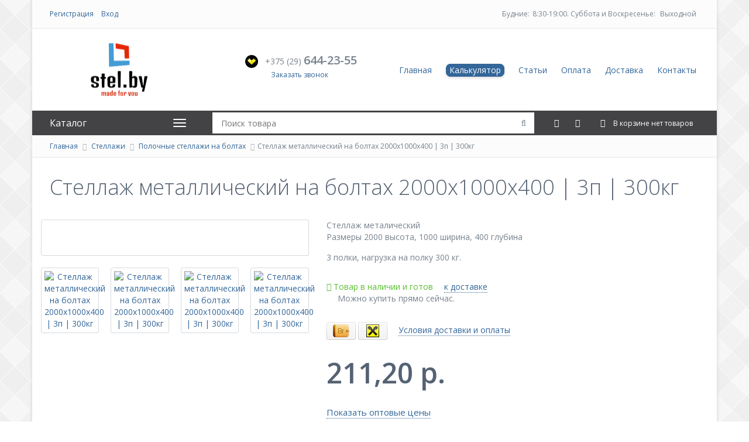

--- FILE ---
content_type: text/html; charset=UTF-8
request_url: https://stel.by/products/stellazh-metallicheskij-na-boltah-2000h1000h400--3p--300kg
body_size: 10503
content:
<!DOCTYPE html>
<!--[if lt IE 7 ]> <html class="ie ie6 ie-lt10 ie-lt9 ie-lt8 ie-lt7 no-js" lang="ru"> <![endif]-->
<!--[if IE 7 ]>    <html class="ie ie7 ie-lt10 ie-lt9 ie-lt8 no-js" lang="ru"> <![endif]-->
<!--[if IE 8 ]>    <html class="ie ie8 ie-lt10 ie-lt9 no-js" lang="ru"> <![endif]-->
<!--[if IE 9 ]>    <html class="ie ie9 ie-lt10 no-js" lang="ru"> <![endif]-->
<!--[if gt IE 9]><!--><html class="no-js" lang="ru"><!--<![endif]-->
<html>
<head>
	<base href="https://stel.by/"/>

	
	<meta charset="utf-8">
    <meta http-equiv="X-UA-Compatible" content="IE=edge">
	<meta name="viewport" content="width=device-width, initial-scale=1">
	
	
	<link rel="canonical" href="https://stel.by/products/stellazh-metallicheskij-na-boltah-2000h1000h400--3p--300kg"/>
	
	<link rel="image_src" href="https://stel.by/files/products/stellazh-metallicheskij-na-boltah-1500h700h300--3p--120kg_5.150x150.jpg?f0d7382d08545a55c5c7d62ae2439dec"/>
	<meta property="og:image" content="https://stel.by/files/products/stellazh-metallicheskij-na-boltah-1500h700h300--3p--120kg_5.150x150.jpg?f0d7382d08545a55c5c7d62ae2439dec">

	<title>Купить стеллаж металлический на болтах 2000х1000х400 | 3п | 300кг. Продажа, цена в Минске.</title>
	<meta name="description" content="Купить стеллаж металлический на болтах 2000х1000х400 | 3п | 300кг. Подробная информация о товаре и поставщике. Цена и условия поставки" />
	
	
	<link href="design/default/images/favicon.ico" rel="icon"          type="image/x-icon"/>
	<link href="design/default/images/favicon.ico" rel="shortcut icon" type="image/x-icon"/>
	
	<link href='https://fonts.googleapis.com/css?family=Open+Sans:400,300,600&subset=latin,cyrillic' rel='stylesheet' type='text/css'>
	
    <!-- Bootstrap -->
    <link rel="stylesheet" href="design/default/css/font-awesome.css">
    <link rel="stylesheet" href="design/default/css/bootstrap.css">
	
	<!-- Main -->
    <link rel="stylesheet" href="design/default/css/style.css">
    <link rel="stylesheet" href="design/default/css/responsive.css">
	
	<!-- Slider -->
    <link rel="stylesheet" href="design/default/js/slider-pro/slider-pro.css">
	
	<!-- Owl carousel -->
    <link rel="stylesheet" href="design/default/js/owl-carousel/owl.carousel.css">
	
	<!-- Tabs -->
    <link rel="stylesheet" href="design/default/js/tabs/tabs.css">
	
	<!-- magnific-popup -->
    <link rel="stylesheet" href="design/default/js/mfp/magnific-popup.css">
	
	<!-- Notification -->
	<link rel="stylesheet" href="design/default/js/notify/ns-default.css">
	<link rel="stylesheet" href="design/default/js/notify/ns-style-bar.css">
	
	<!-- Price slider -->
	<link rel="stylesheet" href="design/default/js/ion.rangeSlider/ion.rangeSlider.css" />
	<link rel="stylesheet" href="design/default/js/ion.rangeSlider/ion.rangeSlider.skinNice.css" />
	
	<!-- Datepicker -->
    <link rel="stylesheet" href="design/default/css/datepicker.min.css">

	<!-- Themes -->
	
	
    <!-- HTML5 shim and Respond.js for IE8 support of HTML5 elements and media queries -->
    <!-- WARNING: Respond.js doesn't work if you view the page via file:// -->
    <!--[if lt IE 9]>
      <script src="https://oss.maxcdn.com/html5shiv/3.7.2/html5shiv.min.js"></script>
      <script src="https://oss.maxcdn.com/respond/1.4.2/respond.min.js"></script>
    <![endif]-->
	
    <script src="design/default/js/jquery.min.js"></script>
</head>
<body>
	
	
	<div class="container main-container">
		<div class="header">
			<div class="row top-line" id="top-line">
				<div class="col-md-6 col-sm-6">
											
						<p><a class="register" href="user/register">Регистрация</a> <a href="user/login">Вход</a></p>
									</div>
				
				<div class="col-md-6 col-sm-6 text-right"">
                                                          <p><span class="color-red">Будние:</span>8:30-19:00. <span class="color-red">Суббота и Воскресенье:</span> Выходной<span class="color-red"></p>
				</div>
				
				
			</div>
			
			<div class="row">
				<div class="menu col-lg-6 col-md-12 col-lg-push-6">
					<ul>
													
														<li >
								<a data-page="1" href="" >Главная</a>
							</li>
																				
														<li >
								<a data-page="11" href="calc" class="mcalc">Калькулятор</a>
							</li>
																				
														<li >
								<a data-page="4" href="blog" >Статьи</a>
							</li>
																				
														<li >
								<a data-page="2" href="oplata" >Оплата</a>
							</li>
																				
																				
														<li >
								<a data-page="3" href="dostavka" >Доставка</a>
							</li>
																				
																				
														<li >
								<a data-page="6" href="contact" >Контакты</a>
							</li>
																			
						<li  id="compare_menu"><a href="compare" >Сравнение(0)</a></li>
						<li  id="wishlist_menu"><a href="wishlist" >Закладки(0)</a></li>
					</ul>
				</div>
				
				<div class="top-expand">
					<i class="fa fa-angle-double-down"></i>
					<i class="fa fa-angle-double-up"></i>
				</div>

				<div class="col-lg-3 col-md-6 col-lg-pull-6">
					<div class="logo">
						<a href="./"></a>
					</div>
				</div>
				
				<div class="col-lg-3 col-md-6 col-lg-pull-6">
					<div class="phone">
						<p><img src="design/default/images/icon-phone-1.png" alt="">
                                                                                   <span class="prefix">+375 (29)
                                                                                                        </span> 644-23-55 </p>
                        
						
						<a href="#mfp-callback" class="mfp-callback">Заказать звонок</a>

						<div id="mfp-callback" class="mfp-hide mfp-popup-md">
							<div class="title">
								<h4>Заказ звонка</h4>
							</div>
							
							<form id="form-callback">
								<div class="popup-inner">
									<div class="form-row clearfix">
										<label for="callback-name">Введите ваш номер телефона и&nbsp;мы&nbsp;свяжемся с&nbsp;Вами в&nbsp;ближайшее время</label>
										<input class="text-field phone-mask" type="text" name="phone" id="callback-name" value="" placeholder="+375" required>
									</div>

									<div class="text-center">
										<input type="submit" class="btn" value="Перезвоните мне">
										<div class="result"></div>
									</div>
								</div>
								
								<div class="success-box mfp-hidden">
									<h3>Ваша заявка принята</h3>
									<p>Мы свяжемся в Вами в течение 15 минут</p>
								</div>
							</form>
						</div>
					</div>
				</div>
			</div>
		</div>
		
		<div class="row top-menu">
			<div class="col-md-3">
				<div class="megamenu-box ">
					<div class="open-menu">
						<span>Каталог</span>
						<div class="bars">
							<div class="bar"></div>
							<div class="bar"></div>
							<div class="bar"></div>
						</div>
					</div>

					<nav class="megamenu">
													<ul>
																											<li>
											<a  href="catalog/stellazhi">Стеллажи</a>
																							<i class="fa fa-chevron-down menu-toggle"></i>
												<ul>
																																										<li>
																<a  class="dropdown" class="selected" href="catalog/stellazhi-polochnye-na-boltah" >Полочные стеллажи на болтах</a>
																															</li>
																																																								<li>
																<a  class="dropdown"  href="catalog/stellazhi-universalnye-na-zatsepah" >Стеллажи универсальные на зацепах</a>
																															</li>
																																																								<li>
																<a  class="dropdown"  href="catalog/stellazhi-skladskie-ss" >Стеллажи складские СС</a>
																															</li>
																																																								<li>
																<a  class="dropdown"  href="catalog/stellazhi-dlya-hraneniya-avtomobilnyh-shin" >Стеллажи для хранения автомобильных шин</a>
																															</li>
																																																																																																																								</ul>
																					</li>
																																																					<li>
											<a  href="catalog/shkafy-metallicheskie">Шкафы металлические</a>
																							<i class="fa fa-chevron-down menu-toggle"></i>
												<ul>
																																										<li>
																<a  class="dropdown"  href="catalog/buhgalterskie" >Бухгалтерские</a>
																															</li>
																																																								<li>
																<a  class="dropdown"  href="catalog/kartotechnye" >Картотечные</a>
																															</li>
																																																								<li>
																<a  class="dropdown"  href="catalog/klyuchnitsy" >Ключницы</a>
																															</li>
																																																								<li>
																<a  class="dropdown"  href="catalog/odezhnye" >Одежные</a>
																															</li>
																																																								<li>
																<a  class="dropdown"  href="catalog/oruzhejnye" >Оружейные</a>
																															</li>
																																							</ul>
																					</li>
																																																					<li>
											<a  href="catalog/verstaki">Верстаки</a>
																					</li>
																								</ul>
											</nav>
				</div>
			</div>
			
			<div class="col-md-9 search-cart-box">
				<form class="search-box" action="products">
					<input class="search-input" type="text" name="keyword" value="" placeholder="Поиск товара"/>
					<button type="submit" class="search-btn"><i class="fa fa-search"></i></button>
				</form>
				
				<div class="cart-box">
					<div class="informer" id="compare_informer">
						<a href="compare" class="informer-link">
	<div class="icon">
		<i class="fa fa-files-o"></i>
	</div>

	</a>

<div class="informer-dropdown">
	<div class="inner">
					В сравнении нет товаров
			</div>
</div>
					</div>
					
					<div class="informer" id="wishlist_informer">
						<a href="wishlist" class="informer-link">
	<div class="icon">
		<i class="fa fa-heart-o"></i>
	</div>

	</a>

<div class="informer-dropdown">
	<div class="inner">
					В закладках нет товаров
			</div>
</div>
					</div>
					
					<div class="informer informer-cart" id="cart_informer">
						<a href="cart" class="informer-link">
	<div class="icon">
		<i class="fa fa-shopping-cart"></i>
		
		<span class="informer-text">
							В корзине нет товаров
					</span>
	</div>

			<div class="count">1</div>
	</a>

<div class="informer-dropdown">
	<div class="inner">
					<p class="informer-empty">В корзине нет товаров</p>
			</div>
</div>
					</div>
				</div>
			</div>
		</div>
		
					<div class="row breadcrumbs">
					<a href="./">Главная</a>
		<i class="fa fa-angle-right"></i> <a href="catalog/stellazhi">Стеллажи</a>
		<i class="fa fa-angle-right"></i> <a href="catalog/stellazhi-polochnye-na-boltah">Полочные стеллажи на болтах</a>
			<i class="fa fa-angle-right"></i>Стеллаж металлический на болтах 2000х1000х400 | 3п | 300кг               

			</div>
				
					<div class="padding-both margin-bottom-30">
					<h1 data-product="8955">Стеллаж металлический на болтах 2000х1000х400 | 3п | 300кг   </h1>

			</div>
		
		<div class="row">
						
						
							<div class="col-md-12">
					



<!-- breadcrumbs -->


<div class="row product">
	<div class="col-md-5 margin-bottom-30 magnific-gallery">
		<div class="image">
						
						<a href="https://stel.by/files/products/stellazh-metallicheskij-na-boltah-1500h700h300--3p--120kg_5.800x600w.jpg?08b6429f2d5751e7767896ed6f072c0f" class="galleryItem">
				<img src="https://stel.by/files/products/stellazh-metallicheskij-na-boltah-1500h700h300--3p--120kg_5.400x400.jpg?d9fcc9d8104038cbacc56f5412342d16" alt="" />
			</a>
					</div>

					<div class="thumbs clearfix">
									<div class="thumb">
						<a href="https://stel.by/files/products/stellazh-metallicheskij-na-boltah-1500h700h300--3p--120kg.800x600w.jpg?2bba15e9c3a7b364cd54a4e61dd4fbc2" class="galleryItem">
							<img src="https://stel.by/files/products/stellazh-metallicheskij-na-boltah-1500h700h300--3p--120kg.150x150.jpg?f76544820e8dd01a2de665329ea846fc" alt="Стеллаж металлический на болтах 2000х1000х400 | 3п | 300кг" />
						</a>
					</div>
														<div class="thumb">
						<a href="https://stel.by/files/products/stellazh-metallicheskij-na-boltah-1500h700h300--3p--120kg_1.800x600w.jpg?8909158f9d10e825c175b48552da3063" class="galleryItem">
							<img src="https://stel.by/files/products/stellazh-metallicheskij-na-boltah-1500h700h300--3p--120kg_1.150x150.jpg?7fb92cb0194f2a862c30a9e349904163" alt="Стеллаж металлический на болтах 2000х1000х400 | 3п | 300кг" />
						</a>
					</div>
														<div class="thumb">
						<a href="https://stel.by/files/products/stellazh-metallicheskij-na-boltah-1500h700h300--3p--120kg_2.800x600w.jpg?e0c4bf983e0ee42a8a33442565e81c9b" class="galleryItem">
							<img src="https://stel.by/files/products/stellazh-metallicheskij-na-boltah-1500h700h300--3p--120kg_2.150x150.jpg?abf77dede75da93d8a0f17f50a7305a0" alt="Стеллаж металлический на болтах 2000х1000х400 | 3п | 300кг" />
						</a>
					</div>
														<div class="thumb">
						<a href="https://stel.by/files/products/stellazh-metallicheskij-na-boltah-1500h700h300--3p--120kg_4.800x600w.jpg?99e44b2db310ae1ddc87023e4298def6" class="galleryItem">
							<img src="https://stel.by/files/products/stellazh-metallicheskij-na-boltah-1500h700h300--3p--120kg_4.150x150.jpg?a73ef07f57c6548a219593e6a37b87fa" alt="Стеллаж металлический на болтах 2000х1000х400 | 3п | 300кг" />
						</a>
					</div>
												</div>
			</div>
	
	<div class="col-md-7 margin-bottom-30">
		<div class="description">	
			Стеллаж металический<p>Размеры 2000 высота, 1000 ширина, 400 глубина</p><p>3 полки, нагрузка на полку 300 кг.</p>

						<div class="stock">
			
			
							<div class="stock-in">
					<i class="fa fa-check"></i> Товар в наличии и готов <a href="#0" data-content="comments" class="cd-navigation dot">к доставке</a>
				</div>
				<p>Можно купить прямо сейчас.</p>	
						</div>
						<div class="margin-bottom-30">
				<div class="f-payments">
					<img src="design/default/images/payment/other/cash_byr.png" alt="Оплата наличными" title="Оплата наличными">
					<img src="design/default/images/payment/bank/raiffeisen.png" alt="Безналичный расчет" title="Безналичный расчет">
					
					<a href="#0" data-content="comments" class="cd-navigation dot">Условия доставки и оплаты</a>
				</div>

			</div>	
										<p class="product-price" id="product_price_8955">
					211,20 р.
					 
				</p>
						
						<p class="product-price-opt" >
									<a href="#mfp-opt" class="mfp-opt">Показать оптовые цены</a>
					<div id="mfp-opt" class="mfp-hide mfp-popup-md">
						<div class="title">
							<h4>Авторизация</h4>
						</div>
						
						<form id="form-callback">
							<div class="popup-inner">
								<div class="text-center margin-bottom-30">
									<a class="btn" href="user/login">Вход по логину</a>
								</div>
								<div class="text-center margin-bottom-30">
									<p>Или войдите через аккаунт вашей социальной сети</p>
<script src="//ulogin.ru/js/ulogin.js"></script>
<div id="uLogin" data-ulogin="display=panel;fields=first_name,last_name,email;providers=vkontakte,odnoklassniki,twitter,facebook,googleplus;redirect_uri=http://stel.by/user/login"></div>
								</div>
								<div class="text-center">
									<a class="btn" href="user/register">Регистрация</a>
								</div>
							</div>
							
						</form>
					</div>
							</p>
						
						<form class="variants" data-id="8955" data-name="Стеллаж металлический на болтах 2000х1000х400 | 3п | 300кг">
				<div class="options clearfix">
					<label class="select-variant  hidden">
						<select name="variant" id="variant_8955" class="orderby" data-productid="8955">
															<option value="8980" 
									data-price="211,20 р." 
																																				 data-opt="201,14"									 data-ot="10"									selected								></option>
													</select>
					</label>
				</div>

				<div class="quantity-box clearfix">
					<input type="button" class="qty-btn minus" value="&#45;">
					<input type="text" name="amount" size="2" class="qty-input" value="1" min="1" autocomplete="off">
					<input type="button" class="qty-btn plus" value="&#43;">
				</div>

				<input type="submit" class="btn btn-lg margin-bottom-30" value="Положить в корзину">
				
							</form>
						
						
			<table class="info">
				<tbody>
										<tr  style="display: none">
						<td>Код товара:</td>
						<td class="product-sku"></td>
					</tr>
				</tbody>
			</table>
			
							<a href="compare" class="to-compare " data-id="8955" data-name="Стеллаж металлический на болтах 2000х1000х400 | 3п | 300кг"><i class="fa fa-files-o"></i> <span>К сравнению</span></a>
										<a href="wishlist" class="to-wishlist " data-id="8955" data-name="Стеллаж металлический на болтах 2000х1000х400 | 3п | 300кг"><i class="fa fa-heart-o"></i> <span>В закладки</span></a>
							
				
		</div>
				
		<!-- Image for cart notification -->
		<div style="overflow: hidden; opacity: 0; width: 0px; height:0px;">
						<img id="product_image_8955" src="https://stel.by/files/products/stellazh-metallicheskij-na-boltah-1500h700h300--3p--120kg_5.55x55.jpg?09b0c1bb6bb8f574685bbe4ae7e88c32" alt="notify_thumb">
					</div>
	</div>
</div>

<div class="cd-tabs">
	<nav>
		<ul class="cd-tabs-navigation">
						
							<li><a href="#0" data-content="features" class="selected">Характеристики</a></li>
						
			<li><a href="#0" data-content="comments" >Доставка и оплата </a></li>
		</ul>
	</nav>

	<ul class="cd-tabs-content">
		
				<li data-content="features" class="selected">
							<table class="product-features">
											<tr>
							<th>Максимальная нагрузка на полку</th>
							<td>300 кг</td>
						</tr>
											<tr>
							<th>Нагрузка на секцию</th>
							<td>1200 кг</td>
						</tr>
											<tr>
							<th>Высота секции</th>
							<td>2000 мм</td>
						</tr>
											<tr>
							<th>Длина секции</th>
							<td>1000 мм</td>
						</tr>
											<tr>
							<th>Глубина секции</th>
							<td>400 мм</td>
						</tr>
											<tr>
							<th>Шаг перестановки ярусов</th>
							<td>25 мм</td>
						</tr>
											<tr>
							<th>Кол-во полок</th>
							<td>3 шт</td>
						</tr>
											<tr>
							<th>Тип покрытия стеллажа</th>
							<td>Порошково-полимерное покрытие эмаль</td>
						</tr>
											<tr>
							<th>Цвет</th>
							<td>Светло-серый</td>
						</tr>
											<tr>
							<th>Материал полок</th>
							<td>сталь</td>
						</tr>
											<tr>
							<th>Гарантийный срок</th>
							<td>12 мес</td>
						</tr>
									</table>
					</li>
		
		<li data-content="comments" >
			<table class="product-features">
				<tr class="h3">
					<td>Способ доставки</td>
					<td>Оплата</td>
				</tr>
				<tr>
					<td>
						<p class="h4">Доставкапо Минску, Минскому району</p>
						<p>
							Доставка осуществляется на платной основе, собственным автотранспортом<br /> 
							Тариф оговаривается при заказе в индивидуальном порядке. <br />
							При оформлении крупных заказов возможна бесплатная доставка. 
						</p>
					</td>
					<td>
						<div class="f-payments">
							<img src="design/default/images/payment/other/cash_byr.png" alt="Оплата наличными" title="Оплата наличными">
							<img src="design/default/images/payment/bank/raiffeisen.png" alt="Безналичный расчет" title="Безналичный расчет">
						</div>				
					</td>
				</tr>
				<tr>
					<td>
						<p class="h4">Доставка по Беларуси</p>
						<p>
							Доступна посредством специализированных служб (автолайт-экспресс и др.).<br /> 
							По тарифам специализированных служб.  
						</p>
					</td>
					<td>
						<div class="f-payments">
							<img src="design/default/images/payment/other/cash_byr.png" alt="Оплата наличными" title="Оплата наличными">
							<img src="design/default/images/payment/bank/raiffeisen.png" alt="Безналичный расчет" title="Безналичный расчет">
						</div>				
					</td>
				</tr>
				<tr>
					<td>
						<p class="h4">Самовывоз со склада</p>
						<p>
							Перед приездом надо оформить заказ на сайте, чтобы мы отложили товар <br />
							Осуществляется по адресу: Минский р-н, Меньковский тракт 21 <br />
							Перед складом есть парковка.
						</p>
					</td>
					<td>
						<div class="f-payments">
							<img src="design/default/images/payment/other/cash_byr.png" alt="Оплата наличными" title="Оплата наличными">
							<img src="design/default/images/payment/bank/raiffeisen.png" alt="Безналичный расчет" title="Безналичный расчет">
						</div>				
					</td>
				</tr>
				
			</table>
			<blockquote class="style-2">
				<h2>Мы гарантируем:</h2>
				<ul>
					<li>Вы получите именно тот товар, который заказали. В таком комплекте, как указано в описании.</li>
					<li>Вы заплатите ту сумму, которую видите на сайте.</li>
					<li>Ваш заказ будет доставлен в то время, которое согласовали с вами.</li>
				</ul>
			</blockquote>	
		</li>
	</ul>
</div>
<div class="cd-tabs made-info">
	<table>
		<tbody>
									
			<tr>
				<td>Cрок службы:</td>
				<td>не установлен</td>
			</tr>
			
		</tbody>
	</table>
</div>

<h2 class="padding-both">Так же советуем посмотреть</h2>
<div class="products-grid">
	<div class="row">
					<div class="col-md-3">
				<div class="product-item">
		
		
	<form class="variants" data-id="9256" data-name="Стеллаж металлический на болтах 2500х1000х800 | 6п | 200кг">
					<div class="image">
				<a href="products/stellazh-metallicheskij-na-boltah-2500h1000h800--6p--200kg">
					<img src="https://stel.by/files/products/stellazh-metallicheskij-na-boltah-1500h1000h300--6p--120kg.240x240.jpg?981eb966ae7dee3b472f23807ec27f61" alt="Стеллаж металлический на болтах 2500х1000х800 | 6п | 200кг"/>
				</a>
				
								<div class="select-box">
					<label class="select-variant  hidden">
						<select name="variant" id="variant_9256" data-blockid="9256">
															<option value="9281" 
										data-price="495,84 р." 
																														selected								></option>
													</select>
					</label>
				</div>
							</div>
			
		<div class="info">
			<div class="info-name">
				<a href="products/stellazh-metallicheskij-na-boltah-2500h1000h800--6p--200kg" class="name" data-product="9256">Стеллаж металлический на болтах 2500х1000х800 | 6п | 200кг</a>
			</div>
			

							<p class="product-price" id="product_price_9256" >
					495,84 р.
					 
					 
				</p>
			
			<div class="clearfix">
									<input type="submit" class="btn" value="Купить">
								
				<div class="compare-box">
					
																	<a href="compare" class="to-compare " data-id="9256" data-name="Стеллаж металлический на болтах 2500х1000х800 | 6п | 200кг"><i class="fa fa-files-o"></i> <span>К сравнению</span></a>
																
																	<a href="wishlist" class="to-wishlist " data-id="9256" data-name="Стеллаж металлический на болтах 2500х1000х800 | 6п | 200кг"><i class="fa fa-heart-o"></i> <span>В закладки</span></a>
																
				</div>
				
				<div class="annotation">
					Стеллаж металический<p>Размеры 2500 высота, 1000 ширина, 800 глубина</p><p>6 полок, нагрузка на полку 200 кг.</p>
				</div>
			</div>
		</div>
	</form>
	
	<!-- Image for cart notification -->
	<div style="overflow: hidden; opacity: 0; width: 0px; height:0px;">
				<img id="product_image_9256" src="https://stel.by/files/products/stellazh-metallicheskij-na-boltah-1500h1000h300--6p--120kg.55x55.jpg?36e3a733b90327f19c20a2feb728bb22" alt="notify_thumb">
			</div>
</div>
			</div>
							<div class="col-md-3">
				<div class="product-item">
		
		
	<form class="variants" data-id="9401" data-name="Стеллаж металлический на болтах 2200х1500х400 | 3п | 200кг">
					<div class="image">
				<a href="products/stellazh-metallicheskij-na-boltah-2200h1500h400--3p--200kg">
					<img src="https://stel.by/files/products/stellazh-metallicheskij-na-boltah-1500h700h300--3p--120kg_5.240x240.jpg?5703d8787e9aeec7cee01274f3d36144" alt="Стеллаж металлический на болтах 2200х1500х400 | 3п | 200кг"/>
				</a>
				
								<div class="select-box">
					<label class="select-variant  hidden">
						<select name="variant" id="variant_9401" data-blockid="9401">
															<option value="9426" 
										data-price="238,20 р." 
																														selected								></option>
													</select>
					</label>
				</div>
							</div>
			
		<div class="info">
			<div class="info-name">
				<a href="products/stellazh-metallicheskij-na-boltah-2200h1500h400--3p--200kg" class="name" data-product="9401">Стеллаж металлический на болтах 2200х1500х400 | 3п | 200кг</a>
			</div>
			

							<p class="product-price" id="product_price_9401" >
					238,20 р.
					 
					 
				</p>
			
			<div class="clearfix">
									<input type="submit" class="btn" value="Купить">
								
				<div class="compare-box">
					
																	<a href="compare" class="to-compare " data-id="9401" data-name="Стеллаж металлический на болтах 2200х1500х400 | 3п | 200кг"><i class="fa fa-files-o"></i> <span>К сравнению</span></a>
																
																	<a href="wishlist" class="to-wishlist " data-id="9401" data-name="Стеллаж металлический на болтах 2200х1500х400 | 3п | 200кг"><i class="fa fa-heart-o"></i> <span>В закладки</span></a>
																
				</div>
				
				<div class="annotation">
					Стеллаж металический<p>Размеры 2200 высота, 1500 ширина,400 глубина</p><p>3 полки, нагрузка на полку 200 кг.</p>
				</div>
			</div>
		</div>
	</form>
	
	<!-- Image for cart notification -->
	<div style="overflow: hidden; opacity: 0; width: 0px; height:0px;">
				<img id="product_image_9401" src="https://stel.by/files/products/stellazh-metallicheskij-na-boltah-1500h700h300--3p--120kg_5.55x55.jpg?09b0c1bb6bb8f574685bbe4ae7e88c32" alt="notify_thumb">
			</div>
</div>
			</div>
							<div class="col-md-3">
				<div class="product-item">
		
		
	<form class="variants" data-id="9295" data-name="Стеллаж металлический на болтах 2500х1000х600 | 4п | 200кг">
					<div class="image">
				<a href="products/stellazh-metallicheskij-na-boltah-2500h1000h600--4p--200kg">
					<img src="https://stel.by/files/products/bolt_1.240x240.png?f619f1bcfb4013590c5357eb189af9ee" alt="Стеллаж металлический на болтах 2500х1000х600 | 4п | 200кг"/>
				</a>
				
								<div class="select-box">
					<label class="select-variant  hidden">
						<select name="variant" id="variant_9295" data-blockid="9295">
															<option value="9320" 
										data-price="259,20 р." 
																														selected								></option>
													</select>
					</label>
				</div>
							</div>
			
		<div class="info">
			<div class="info-name">
				<a href="products/stellazh-metallicheskij-na-boltah-2500h1000h600--4p--200kg" class="name" data-product="9295">Стеллаж металлический на болтах 2500х1000х600 | 4п | 200кг</a>
			</div>
			

							<p class="product-price" id="product_price_9295" >
					259,20 р.
					 
					 
				</p>
			
			<div class="clearfix">
									<input type="submit" class="btn" value="Купить">
								
				<div class="compare-box">
					
																	<a href="compare" class="to-compare " data-id="9295" data-name="Стеллаж металлический на болтах 2500х1000х600 | 4п | 200кг"><i class="fa fa-files-o"></i> <span>К сравнению</span></a>
																
																	<a href="wishlist" class="to-wishlist " data-id="9295" data-name="Стеллаж металлический на болтах 2500х1000х600 | 4п | 200кг"><i class="fa fa-heart-o"></i> <span>В закладки</span></a>
																
				</div>
				
				<div class="annotation">
					Стеллаж металический<p>Размеры 2500 высота, 1000 ширина, 600 глубина</p><p>4 полки, нагрузка на полку 200 кг.</p>
				</div>
			</div>
		</div>
	</form>
	
	<!-- Image for cart notification -->
	<div style="overflow: hidden; opacity: 0; width: 0px; height:0px;">
				<img id="product_image_9295" src="https://stel.by/files/products/bolt_1.55x55.png?27536ebf6f5e0aac64b9b7192f3fcd47" alt="notify_thumb">
			</div>
</div>
			</div>
							<div class="col-md-3">
				<div class="product-item">
		
		
	<form class="variants" data-id="9380" data-name="Стеллаж металлический на болтах 2200х1500х600 | 4п | 200кг">
					<div class="image">
				<a href="products/stellazh-metallicheskij-na-boltah-2200h1500h600--4p--200kg">
					<img src="https://stel.by/files/products/bolt_1.240x240.png?f619f1bcfb4013590c5357eb189af9ee" alt="Стеллаж металлический на болтах 2200х1500х600 | 4п | 200кг"/>
				</a>
				
								<div class="select-box">
					<label class="select-variant  hidden">
						<select name="variant" id="variant_9380" data-blockid="9380">
															<option value="9405" 
										data-price="362,40 р." 
																														selected								></option>
													</select>
					</label>
				</div>
							</div>
			
		<div class="info">
			<div class="info-name">
				<a href="products/stellazh-metallicheskij-na-boltah-2200h1500h600--4p--200kg" class="name" data-product="9380">Стеллаж металлический на болтах 2200х1500х600 | 4п | 200кг</a>
			</div>
			

							<p class="product-price" id="product_price_9380" >
					362,40 р.
					 
					 
				</p>
			
			<div class="clearfix">
									<input type="submit" class="btn" value="Купить">
								
				<div class="compare-box">
					
																	<a href="compare" class="to-compare " data-id="9380" data-name="Стеллаж металлический на болтах 2200х1500х600 | 4п | 200кг"><i class="fa fa-files-o"></i> <span>К сравнению</span></a>
																
																	<a href="wishlist" class="to-wishlist " data-id="9380" data-name="Стеллаж металлический на болтах 2200х1500х600 | 4п | 200кг"><i class="fa fa-heart-o"></i> <span>В закладки</span></a>
																
				</div>
				
				<div class="annotation">
					Стеллаж металический<p>Размеры 2200 высота, 1500 ширина,600 глубина</p><p>4 полки, нагрузка на полку 200 кг.</p>
				</div>
			</div>
		</div>
	</form>
	
	<!-- Image for cart notification -->
	<div style="overflow: hidden; opacity: 0; width: 0px; height:0px;">
				<img id="product_image_9380" src="https://stel.by/files/products/bolt_1.55x55.png?27536ebf6f5e0aac64b9b7192f3fcd47" alt="notify_thumb">
			</div>
</div>
			</div>
					</div>
</div>


				</div>
					</div>

		

		<div class="row footer">
						<div class="col-md-3">
				<h4>Каталог</h4>

				<ul class="menu">
											
													<li>
								<a  href="catalog/stellazhi" data-category="704">Стеллажи</a>
							</li>
																	
																	
													<li>
								<a  href="catalog/shkafy-metallicheskie" data-category="682">Шкафы металлические</a>
							</li>
																	
																	
													<li>
								<a  href="catalog/verstaki" data-category="722">Верстаки</a>
							</li>
															</ul>
			</div>
						
			<div class="col-md-3">
				<h4>Информация</h4>
				
				<ul class="menu">
									
										<li >
						<a data-page="1" href="">Главная</a>
					</li>
														
										<li >
						<a data-page="11" href="calc">Калькулятор</a>
					</li>
														
										<li >
						<a data-page="4" href="blog">Статьи</a>
					</li>
														
										<li >
						<a data-page="2" href="oplata">Оплата</a>
					</li>
														
														
										<li >
						<a data-page="3" href="dostavka">Доставка</a>
					</li>
														
														
										<li >
						<a data-page="6" href="contact">Контакты</a>
					</li>
													</ul>
			</div>
			
			<div class="col-md-3">
				<h4>Контакты</h4>

				<ul class="menu contacts">
					<li><i class="fa fa-university"></i>ООО "Тардион", УНП 193217800</li>
					<li><i class="fa fa-briefcase"></i>В торговом реестре с 01.05.2017 г.</li>
					
					<li><i class="fa fa-at"></i> info@stel.by</li>
					
					<li><i class="fa fa-mobile"></i>+375 (29) 644-23-55</li>
					
				</ul>
			</div>
			
			<div class="col-md-3">
				<h4>Новостная рассылка</h4>
				
				<p>Получайте первыми информацию о наших новых продуктах, специальных предложениях и акциях.</p>
				
				<form method="post" id="newsletter_form" class="newsletter_form">
					<input class="subscribe-input" name="email" type="email" placeholder="Ваш Email ..." required>
					<button type="submit" name="submit" class="subscribe-button">
						<i class="fa fa-paper-plane"></i>
						<i class="fa fa-check"></i>
					</button>
				</form>
			</div>
		</div>

		<div class="row page-bottom">
			<div class="col-md-6">
				<p class="copyright">© 2017-2026 Интернет-магазин Stel.by</p>
				<p class="developer">Разработка — <a href="http://xilt.by">xilt.by</a></p>
			</div>
			
			<div class="col-md-6">
				<div class="f-payments">
					<img src="design/default/images/payment/card/visa.png" alt="">
					<img src="design/default/images/payment/card/mastercard.png" alt="">
					<img src="design/default/images/payment/card/verified-by-visa.png" alt="">
					<img src="design/default/images/payment/card/mastercard-securecode.png" alt="">
					<img src="design/default/images/payment/card/webpay.png" alt="">
					<img src="design/default/images/payment/card/belcard.png" alt="">
				</div>
			</div>
		</div>
	</div>
	
	<!-- jQuery -->
    
	
    <!-- Bootstrap -->
    <script src="design/default/js/bootstrap.min.js"></script>
	<script src="design/default/js/bootstrap-rating-input.js"></script>
	<script src="design/default/js/classie.min.js"></script>
	<script src="design/default/js/modernizr.min.js"></script>
	
	<!-- Slider -->
	<script src="design/default/js/slider-pro/jquery.sliderPro.min.js"></script>
	
	<!-- Owl carousel -->
	<script src="design/default/js/owl-carousel/owl.carousel.min.js"></script>
	
	<!-- Parallax -->
	<script src="design/default/js/jquery.pureparallax.js"></script>
	
	<!-- Tabs -->
	<script src="design/default/js/tabs/tabs.js"></script>

	<!-- Magnific popup -->
	<script src="design/default/js/mfp/jquery.magnific-popup.min.js"></script>
	
	<!-- Ajax cart -->
	<script src="design/default/js/ajax_cart.js"></script>
	
	<!-- Notification -->
	<script src="design/default/js/notify/notificationFx.js"></script>

	<!-- Price slider -->
	<script src="design/default/js/ion.rangeSlider/ion.rangeSlider.min.js"></script>
	
	<!-- Datepicker -->
	<script src="design/default/js/datepicker.min.js"></script>
	
	<script src="design/default/js/jquery.maskedinput.min.js"></script>
	<script src="design/default/js/jquery.matchHeight.js"></script>
	
	
		
	<!-- Autocomple -->
	<script src="design/default/js/autocomplete/jquery.autocomplete-min.js"></script>

	<!-- Custom -->
	<script src="design/default/js/custom.js"></script>
	
	<!-- Videos on webpages and makes them responsive -->
	<script src="design/default/js/jquery.superembed.min.js"></script>
	

	<!-- iMissYou -->
	
	
		
	﻿
<noindex>
<script>
  (function(i,s,o,g,r,a,m){i['GoogleAnalyticsObject']=r;i[r]=i[r]||function(){
  (i[r].q=i[r].q||[]).push(arguments)},i[r].l=1*new Date();a=s.createElement(o),
  m=s.getElementsByTagName(o)[0];a.async=1;a.src=g;m.parentNode.insertBefore(a,m)
  })(window,document,'script','https://www.google-analytics.com/analytics.js','ga');

  ga('create', 'UA-97401009-2', 'auto');
  ga('send', 'pageview');

</script>
<!-- Yandex.Metrika counter -->
<script type="text/javascript" >
    (function (d, w, c) {
        (w[c] = w[c] || []).push(function() {
            try {
                w.yaCounter45337839 = new Ya.Metrika({
                    id:45337839,
                    clickmap:true,
                    trackLinks:true,
                    accurateTrackBounce:true,
                    webvisor:true
                });
            } catch(e) { }
        });

        var n = d.getElementsByTagName("script")[0],
            s = d.createElement("script"),
            f = function () { n.parentNode.insertBefore(s, n); };
        s.type = "text/javascript";
        s.async = true;
        s.src = "https://mc.yandex.ru/metrika/watch.js";

        if (w.opera == "[object Opera]") {
            d.addEventListener("DOMContentLoaded", f, false);
        } else { f(); }
    })(document, window, "yandex_metrika_callbacks");
</script>
<noscript><div><img src="https://mc.yandex.ru/watch/45337839" style="position:absolute; left:-9999px;" alt="" /></div></noscript>
<!-- /Yandex.Metrika counter -->
<!-- BEGIN JIVOSITE CODE  -->
<script type='text/javascript'>
(function(){ var widget_id = 'aOe4BkqLxD';var d=document;var w=window;function l(){
var s = document.createElement('script'); s.type = 'text/javascript'; s.async = true; s.src = '//code.jivosite.com/script/widget/'+widget_id; var ss = document.getElementsByTagName('script')[0]; ss.parentNode.insertBefore(s, ss);}if(d.readyState=='complete'){l();}else{if(w.attachEvent){w.attachEvent('onload',l);}else{w.addEventListener('load',l,false);}}})();</script>
<!--  END JIVOSITE CODE -->
</noindex>

</body>
</html>

--- FILE ---
content_type: text/css
request_url: https://stel.by/design/default/js/slider-pro/slider-pro.css
body_size: 2276
content:
/*!
*  - v1.2.4
* Homepage: http://bqworks.com/slider-pro/
* Author: bqworks
* Author URL: http://bqworks.com/
*/
.slider-pro,.sp-mask,.sp-slides,.sp-slides-container{position:relative}
.sp-image-container,.sp-mask,.sp-no-js{overflow:hidden}
.sp-layer .btn,a.sp-video{text-decoration:none}
.sp-layer,.sp-slides,a.sp-video img{-webkit-backface-visibility:hidden}
.sp-layer.light .sp-description,.sp-layer.light .sp-title,.sp-layer.sp-black .sp-description,.sp-layer.sp-black .sp-title{text-shadow:1px 1px #556273}
.slider-pro{margin:0 auto;-moz-box-sizing:content-box;box-sizing:content-box}
.sp-slides{-webkit-perspective:1000}
.sp-slide{position:absolute}
.sp-image{position:relative;display:block;border:none}
.sp-no-js{max-width:100%}
.sp-layer{position:absolute;margin:0;box-sizing:border-box;-moz-box-sizing:border-box;-webkit-box-sizing:border-box;-webkit-font-smoothing:subpixel-antialiased}
.sp-black{color:#FFF;background:#000;background:rgba(0,0,0,.7)}
.sp-white{color:#000;background:#fff;background:rgba(255,255,255,.7)}
.sp-rounded{border-radius:10px}
.sp-padding{padding:10px}
.sp-left{text-align:left}
.sp-center{text-align:center}
.sp-right{text-align:right}
.sp-grab{cursor:url(images/openhand.cur),move}
.sp-grabbing{cursor:url(images/closedhand.cur),move}
.sp-selectable{cursor:default}
.sp-caption-container{text-align:center;margin-top:10px}
.sp-full-screen{margin:0!important;background-color:#000}
.sp-full-screen-button{position:absolute;top:5px;right:10px;font-size:30px;line-height:1;cursor:pointer;-webkit-transform:rotate(45deg);-ms-transform:rotate(45deg);transform:rotate(45deg)}
.sp-full-screen-button:before{content:'\2195'}
.sp-fade-full-screen{opacity:0;-webkit-transition:opacity .5s;transition:opacity .5s}
.slider-pro:hover .sp-fade-full-screen{opacity:1}
.sp-buttons{position:relative;width:100%;text-align:center;padding-top:10px}
.sp-button{width:10px;height:10px;border-radius:50%;margin:4px 7px;display:inline-block;-moz-box-sizing:border-box;-webkit-box-sizing:border-box;box-sizing:border-box;cursor:pointer;background:#D5DADF}
.sp-selected-button{background-color:#239BD3}
.sp-layer .btn{display:inline-block;color:#fff;border:none;padding:5px 155px;border-radius:3px;position:relative;outline:0;transition:background .3s ease}
/*.sp-layer .btn:hover{background:#e84d07}*/
.sp-arrows{position:absolute}
.sp-fade-arrows{opacity:0;-webkit-transition:opacity .5s;transition:opacity .5s}
.sp-slides-container:hover .sp-fade-arrows{opacity:1}
.sp-horizontal .sp-arrows{width:100%;left:0;top:50%;margin-top:-15px}
.sp-vertical .sp-arrows{height:100%;left:50%;top:0;margin-left:-10px}
.sp-arrow{position:absolute;display:block;width:20px;height:30px;cursor:pointer}
.sp-vertical .sp-arrow{-webkit-transform:rotate(90deg);-ms-transform:rotate(90deg);transform:rotate(90deg)}
.sp-horizontal .sp-previous-arrow{left:20px}
.sp-horizontal .sp-next-arrow{right:20px}
.sp-vertical .sp-previous-arrow{top:20px}
.sp-vertical .sp-next-arrow{bottom:20px}
.sp-next-arrow:after,.sp-next-arrow:before,.sp-previous-arrow:after,.sp-previous-arrow:before{content:'';position:absolute;width:50%;height:50%;background-color:#FFF}
.sp-previous-arrow:before{left:30%;top:0;-webkit-transform:skew(145deg,0deg);-ms-transform:skew(145deg,0deg);transform:skew(145deg,0deg)}
.sp-previous-arrow:after{left:30%;top:50%;-webkit-transform:skew(-145deg,0deg);-ms-transform:skew(-145deg,0deg);transform:skew(-145deg,0deg)}
.sp-next-arrow:before{right:30%;top:0;-webkit-transform:skew(35deg,0deg);-ms-transform:skew(35deg,0deg);transform:skew(35deg,0deg)}
.sp-next-arrow:after{right:30%;top:50%;-webkit-transform:skew(-35deg,0deg);-ms-transform:skew(-35deg,0deg);transform:skew(-35deg,0deg)}
.ie7 .sp-arrow,.ie8 .sp-arrow{width:0;height:0}
.ie7 .sp-arrow:after,.ie7 .sp-arrow:before,.ie8 .sp-arrow:after,.ie8 .sp-arrow:before{content:none}
.ie7.sp-horizontal .sp-previous-arrow,.ie8.sp-horizontal .sp-previous-arrow{border-right:20px solid #FFF;border-top:20px solid transparent;border-bottom:20px solid transparent}
.ie7.sp-horizontal .sp-next-arrow,.ie8.sp-horizontal .sp-next-arrow{border-left:20px solid #FFF;border-top:20px solid transparent;border-bottom:20px solid transparent}
.ie7.sp-vertical .sp-previous-arrow,.ie8.sp-vertical .sp-previous-arrow{border-bottom:20px solid #FFF;border-left:20px solid transparent;border-right:20px solid transparent}
.ie7.sp-vertical .sp-next-arrow,.ie8.sp-vertical .sp-next-arrow{border-top:20px solid #FFF;border-left:20px solid transparent;border-right:20px solid transparent}
.sp-thumbnail-arrows{position:absolute}
.sp-fade-thumbnail-arrows{opacity:0;-webkit-transition:opacity .5s;transition:opacity .5s}
.sp-thumbnails-container:hover .sp-fade-thumbnail-arrows{opacity:1}
.sp-bottom-thumbnails .sp-thumbnail-arrows,.sp-top-thumbnails .sp-thumbnail-arrows{width:100%;top:50%;left:0;margin-top:-12px}
.sp-left-thumbnails .sp-thumbnail-arrows,.sp-right-thumbnails .sp-thumbnail-arrows{height:100%;top:0;left:50%;margin-left:-7px}
.sp-thumbnail-arrow{position:absolute;display:block;width:15px;height:25px;cursor:pointer}
.sp-left-thumbnails .sp-thumbnail-arrows .sp-thumbnail-arrow,.sp-right-thumbnails .sp-thumbnail-arrows .sp-thumbnail-arrow{-webkit-transform:rotate(90deg);-ms-transform:rotate(90deg);transform:rotate(90deg)}
.sp-bottom-thumbnails .sp-previous-thumbnail-arrow,.sp-top-thumbnails .sp-previous-thumbnail-arrow{left:0}
.sp-bottom-thumbnails .sp-next-thumbnail-arrow,.sp-top-thumbnails .sp-next-thumbnail-arrow{right:0}
.sp-left-thumbnails .sp-previous-thumbnail-arrow,.sp-right-thumbnails .sp-previous-thumbnail-arrow{top:0}
.sp-left-thumbnails .sp-next-thumbnail-arrow,.sp-right-thumbnails .sp-next-thumbnail-arrow{bottom:0}
.sp-next-thumbnail-arrow:after,.sp-next-thumbnail-arrow:before,.sp-previous-thumbnail-arrow:after,.sp-previous-thumbnail-arrow:before{content:'';position:absolute;width:50%;height:50%;background-color:#FFF}
.sp-previous-thumbnail-arrow:before{left:30%;top:0;-webkit-transform:skew(145deg,0deg);-ms-transform:skew(145deg,0deg);transform:skew(145deg,0deg)}
.sp-previous-thumbnail-arrow:after{left:30%;top:50%;-webkit-transform:skew(-145deg,0deg);-ms-transform:skew(-145deg,0deg);transform:skew(-145deg,0deg)}
.sp-next-thumbnail-arrow:before{right:30%;top:0;-webkit-transform:skew(35deg,0deg);-ms-transform:skew(35deg,0deg);transform:skew(35deg,0deg)}
.sp-next-thumbnail-arrow:after{right:30%;top:50%;-webkit-transform:skew(-35deg,0deg);-ms-transform:skew(-35deg,0deg);transform:skew(-35deg,0deg)}
.ie7 .sp-thumbnail-arrow,.ie8 .sp-thumbnail-arrow{width:0;height:0}
.ie7 .sp-thumbnail-arrow:after,.ie7 .sp-thumbnail-arrow:before,.ie8 .sp-thumbnail-arrow:after,.ie8 .sp-thumbnail-arrow:before{content:none}
.ie7 .sp-bottom-thumbnails .sp-previous-thumbnail-arrow,.ie7 .sp-top-thumbnails .sp-previous-thumbnail-arrow,.ie8 .sp-bottom-thumbnails .sp-previous-thumbnail-arrow,.ie8 .sp-top-thumbnails .sp-previous-thumbnail-arrow{border-right:12px solid #FFF;border-top:12px solid transparent;border-bottom:12px solid transparent}
.ie7 .sp-bottom-thumbnails .sp-next-thumbnail-arrow,.ie7 .sp-top-thumbnails .sp-next-thumbnail-arrow,.ie8 .sp-bottom-thumbnails .sp-next-thumbnail-arrow,.ie8 .sp-top-thumbnails .sp-next-thumbnail-arrow{border-left:12px solid #FFF;border-top:12px solid transparent;border-bottom:12px solid transparent}
.ie7 .sp-left-thumbnails .sp-previous-thumbnail-arrow,.ie7 .sp-right-thumbnails .sp-previous-thumbnail-arrow,.ie8 .sp-left-thumbnails .sp-previous-thumbnail-arrow,.ie8 .sp-right-thumbnails .sp-previous-thumbnail-arrow{border-bottom:12px solid #FFF;border-left:12px solid transparent;border-right:12px solid transparent}
.ie7 .sp-left-thumbnails .sp-next-thumbnail-arrow,.ie7 .sp-right-thumbnails .sp-next-thumbnail-arrow,.ie8 .sp-left-thumbnails .sp-next-thumbnail-arrow,.ie8 .sp-right-thumbnails .sp-next-thumbnail-arrow{border-top:12px solid #FFF;border-left:12px solid transparent;border-right:12px solid transparent}
a.sp-video img{border:none}
a.sp-video:after{content:'\25B6';position:absolute;width:45px;padding-left:5px;height:50px;border:2px solid #FFF;text-align:center;font-size:30px;border-radius:30px;top:0;color:#FFF;bottom:0;left:0;right:0;background-color:rgba(0,0,0,.2);margin:auto;line-height:52px}
.sp-layer.light h3,.sp-layer.sp-black h3{color:#fff}
.slider-pro img.sp-image,.slider-pro img.sp-thumbnail{max-width:none;max-height:none;border:none!important;border-radius:0!important;padding:0!important;-webkit-box-shadow:none!important;-mox-box-shadow:none!important;box-shadow:none!important;transition:none;-moz-transition:none;-webkit-transition:none;-o-transition:none}
.slider-pro canvas,.slider-pro embed,.slider-pro iframe,.slider-pro object,.slider-pro video{max-width:none;max-height:none}
.slider-pro p.sp-layer{font-size:14px;line-height:1.4;margin:0}
.slider-pro h1.sp-layer{font-size:32px;line-height:1.4;margin:0}
.slider-pro h2.sp-layer{font-size:24px;line-height:1.4;margin:0}
.slider-pro h3.sp-layer{font-size:19px;line-height:1.4;margin:0}
.slider-pro h4.sp-layer{font-size:16px;line-height:1.4;margin:0}
.slider-pro h5.sp-layer{font-size:13px;line-height:1.4;margin:0}
.slider-pro h6.sp-layer{font-size:11px;line-height:1.4;margin:0}
.slider-pro img.sp-layer{border:none}
.sp-layer .sp-title{
	margin: 0 0 10px;
    font-size: 63px;
    font-weight: 600;
    color: #239bd3;
    text-transform: uppercase;
    line-height: 70px;
}
.sp-layer .sp-description{
	margin-bottom: 20px;
    color: #e1e1e1;
    letter-spacing: 5px;
}
.sp-layer.light{background:rgba(85,98,115,.75);color:#fff}
@media (max-width:767px){
	.sp-layer{text-align:center;left:0!important;right:0!important;}
	
}
@media (max-width:640px){
	.sp-layer{height:100%!important}
	.sp-layer .sp-title{
		margin: 35px 0 10px;
    font-size: 36px;
    line-height: 41px;
	}
	.sp-layer .sp-description {
    letter-spacing: 4px;
	}
	.sp-layer .btn{padding:5px 35px}
	
}

--- FILE ---
content_type: text/css
request_url: https://stel.by/design/default/js/tabs/tabs.css
body_size: 568
content:
.cd-tabs {
	position: relative;
	margin: 0 0 50px;
}
.cd-tabs:after {
	content: "";
	display: table;
	clear: both;
}
.cd-tabs-navigation {
	margin: 0;
	padding: 0;
	list-style: none;
}
.cd-tabs-navigation:after {
	content: "";
	display: table;
	clear: both;
}
.cd-tabs-navigation li {
	display: block;
	margin-bottom: 10px;
}
.cd-tabs-navigation a {
	position: relative;
	display: block;
	text-align: center;
	color: #239bd3;
	padding: 20px;
	border: 1px solid #E5E8EB;
	margin-bottom: -1px;
	background: #FCFCFC;
	border-radius: 3px;
}
.cd-tabs-navigation a.selected {
	background-color: #fff;
	border-color: #D5DADF;
	color: #77828d;
	z-index: 2;
}
.cd-tabs-content {
	background: #ffffff;
	border: 1px solid #D5DADF;
	margin: 0;
	padding: 0;
	list-style: none;
	border-radius: 3px;
}
.cd-tabs-content > li {
	display: none;
	padding: 20px 25px 5px;
}
.cd-tabs-content > li.selected {
	display: block;
	-webkit-animation: cd-fade-in 0.5s;
	-moz-animation: cd-fade-in 0.5s;
	animation: cd-fade-in 0.5s;
}

@media only screen and (min-width: 768px) {
	.cd-tabs nav {
		position: relative;
		float: none;
		background: transparent;
		box-shadow: none;
	}
	.cd-tabs-navigation li {
		float: left;
		margin: 0;
	}
	.cd-tabs-navigation a {
		padding: 15px 25px;
		margin-right: -1px;
		border-color: #D5DADF;
		border-radius: 0;
	}
	.cd-tabs-navigation a.selected {
		border-bottom-color: #fff;
	}
	.cd-tabs-navigation li:first-child a{
		border-radius: 3px 0 0 0;
	}
	.cd-tabs-navigation li:last-child a{
		border-radius: 0 3px 0 0;
	}
	.cd-tabs-content {
		min-height: 0;
		border-radius: 0 3px 3px 3px;
	}
	.cd-tabs-content > li {
		padding: 40px 25px 25px;
	}
}

@-webkit-keyframes cd-fade-in {
  0% {
    opacity: 0;
  }
  100% {
    opacity: 1;
  }
}
@-moz-keyframes cd-fade-in {
  0% {
    opacity: 0;
  }
  100% {
    opacity: 1;
  }
}
@keyframes cd-fade-in {
  0% {
    opacity: 0;
  }
  100% {
    opacity: 1;
  }
}

--- FILE ---
content_type: application/javascript
request_url: https://stel.by/design/default/js/bootstrap-rating-input.js
body_size: 2202
content:
(function ($) {

  $.fn.rating = function () {

    var element;

    // A private function to highlight a star corresponding to a given value
    function _paintValue(ratingInput, value, active_icon, half_icon, inactive_icon) {
      var selectedStar = $(ratingInput).find('[data-value="' + value + '"]');
      selectedStar.removeClass(inactive_icon).removeClass(half_icon).addClass(active_icon);
      selectedStar.prevAll('[data-value]').removeClass(inactive_icon).removeClass(half_icon).addClass(active_icon);
      selectedStar.nextAll('[data-value]').removeClass(active_icon).removeClass(half_icon).addClass(inactive_icon);
    }

	function _halfValue(ratingInput, value, active_icon, half_icon, inactive_icon) {
      var selectedStar = $(ratingInput).find('[data-value="' + Math.ceil(value) + '"]');
      selectedStar.removeClass(inactive_icon).addClass(half_icon);
      selectedStar.prevAll('[data-value]').removeClass(inactive_icon).addClass(active_icon);
      selectedStar.nextAll('[data-value]').removeClass(active_icon).addClass(inactive_icon);
    }
	
    // A private function to remove the highlight for a selected rating
    function _clearValue(ratingInput, active_icon, half_icon, inactive_icon) {
      var self = $(ratingInput);
      self.find('[data-value]').removeClass(active_icon).removeClass(half_icon).addClass(inactive_icon);
    }

    // A private function to change the actual value to the hidden field
    function _updateValue(input, val) {
      input.val(val).trigger('change');
      if (val === input.data('empty-value')) {
        input.siblings('.rating-clear').hide();
      } else {
        input.siblings('.rating-clear').show();
      }
    }


    // Iterate and transform all selected inputs
    for (element = this.length - 1; element >= 0; element--) {

      var el, i,
        originalInput = $(this[element]),
        max = originalInput.data('max') || 5,
        min = originalInput.data('min') || 0,
        def_val = originalInput.val() || 0,
		votes = originalInput.data('votes') || 0,
		product_id = originalInput.data('id') || null,
        lib = originalInput.data('icon-lib') || 'glyphicon'
        active = originalInput.data('active-icon') || 'glyphicon-star',
        inactive = originalInput.data('inactive-icon') || 'glyphicon-star-empty',
        half = originalInput.data('half-icon') || 'glyphicon-star-half',
        clearable = originalInput.data('clearable') || null,
        clearable_i = originalInput.data('clearable-icon') || 'glyphicon-remove',
        stars = '',
		tips = ['Ужасная модель', 'Плохая модель', 'Обычная модель', 'Хорошая модель', 'Отличная модель'];

      // HTML element construction
      for (i = 1; i <= 5; i++) {
        // Create <max> empty stars
		if ( i - 1  < def_val && votes > 0 ) {
			if ( i > def_val ) {
				stars += ['<i class="',lib, ' ', half, '" data-value="', i, '" title="', tips[i-1], '"></i>'].join('');
			} else {
				stars += ['<i class="',lib, ' ', active, '" data-value="', i, '" title="', tips[i-1], '"></i>'].join('');
			}
		} else {
			stars += ['<i class="',lib, ' ', inactive, '" data-value="', i, '" title="', tips[i-1], '"></i>'].join('')
		}
      }
      // Add a clear link if clearable option is set
      if (clearable) {
          stars += [
          ' <a class="rating-clear" style="display:none;" href="javascript:void">',
          '<span class="',lib,' ',clearable_i,'"></span> ',
          clearable,
          '</a>'].join('');
      }

      // Clone with data and events the original input to preserve any additional data and event bindings.
      var newInput = originalInput.clone(true)
        .addClass('hidden')
        .data('max', max)
        .data('min', min)
        .data('icon-lib', lib)
        .data('active-icon', active)
        .data('inactive-icon', inactive)
        .data('half-icon', half);

      // Rating widget is wrapped inside a div
      el = [
        '<div class="rating-input">',
        stars,
        '<span class="rate-result"></span></div>'].join('');

      // Replace original inputs HTML with the new one
      if (originalInput.parents('.rating-input').length <= 0) {
        originalInput.replaceWith($(el).append(newInput));
      }

    }

    // Give live to the newly generated widgets
    $('.rating-input')
      // Highlight stars on hovering
      .on('mouseenter', '[data-value]', function () {
        var self = $(this);
         input = self.siblings('input');
        _paintValue(self.closest('.rating-input'), self.data('value'), input.data('active-icon'), input.data('half-icon'), input.data('inactive-icon'));
      })
      // View current value while mouse is out
      .on('mouseleave', '[data-value]', function () {
        var self = $(this),
          input = self.siblings('input'),
          val = input.val(),
          min = input.data('min'),
          max = input.data('max'),
          votes = input.data('votes'),
          product_id = input.data('id'),
          active = input.data('active-icon'),
          inactive = input.data('inactive-icon'),
          half = input.data('half-icon');

		if ( (val % 1 != 0) && votes > 0 ) {
			_halfValue(self.closest('.rating-input'), val, active, half, inactive);
		} else if ( val >= min && val <= max ) {
			_paintValue(self.closest('.rating-input'), val, active, half, inactive);
		} else {
			_clearValue(self.closest('.rating-input'), active, half, inactive);
		}
      })
      // Set the selected value to the hidden field
      .on('click', '[data-value]', function (e) {
        var self = $(this),
          val = self.data('value'),
          input = self.siblings('input');
        _updateValue(input,val);
        e.preventDefault();
		
		self.parent().off()

		$.ajax({
           url: "ajax/multipurpose_rating.php",
			data: { 'product_id': product_id, 'rate': val },
			success: function(data) {
				self.parent().children('.rate-result').text('Спасибо! Ваш голос учтен.')
			}
        });
		
        return false;
      })
      // Remove value on clear
      .on('click', '.rating-clear', function (e) {
        var self = $(this),
          input = self.siblings('input'),
          active = input.data('active-icon'),
          inactive = input.data('inactive-icon');
        _updateValue(input, input.data('empty-value'));
        _clearValue(self.closest('.rating-input'), active, inactive);
        e.preventDefault();
        return false;
      })
      // Initialize view with default value
      .each(function () {
        var input = $(this).find('input'),
          val = input.val(),
          min = input.data('min'),
          max = input.data('max');
        if (val !== "" && +val >= min && +val <= max) {
          _paintValue(this, val);
          $(this).find('.rating-clear').show();
        }
        else {
          input.val(input.data('empty-value'));
          _clearValue(this);
        }
      });

  };

  // Auto apply conversion of number fields with class 'rating' into rating-fields
  $(function () {
    if ($('input.rating[type=number]').length > 0) {
      $('input.rating[type=number]').rating();
    }
  });

}(jQuery));


--- FILE ---
content_type: text/plain
request_url: https://www.google-analytics.com/j/collect?v=1&_v=j102&a=386317141&t=pageview&_s=1&dl=https%3A%2F%2Fstel.by%2Fproducts%2Fstellazh-metallicheskij-na-boltah-2000h1000h400--3p--300kg&ul=en-us%40posix&dt=%D0%9A%D1%83%D0%BF%D0%B8%D1%82%D1%8C%20%D1%81%D1%82%D0%B5%D0%BB%D0%BB%D0%B0%D0%B6%20%D0%BC%D0%B5%D1%82%D0%B0%D0%BB%D0%BB%D0%B8%D1%87%D0%B5%D1%81%D0%BA%D0%B8%D0%B9%20%D0%BD%D0%B0%20%D0%B1%D0%BE%D0%BB%D1%82%D0%B0%D1%85%202000%D1%851000%D1%85400%20%7C%203%D0%BF%20%7C%20300%D0%BA%D0%B3.%20%D0%9F%D1%80%D0%BE%D0%B4%D0%B0%D0%B6%D0%B0%2C%20%D1%86%D0%B5%D0%BD%D0%B0%20%D0%B2%20%D0%9C%D0%B8%D0%BD%D1%81%D0%BA%D0%B5.&sr=1280x720&vp=1280x720&_u=IEBAAEABAAAAACAAI~&jid=1397551131&gjid=313900718&cid=2020772654.1768940433&tid=UA-97401009-2&_gid=1170136473.1768940433&_r=1&_slc=1&z=1261366951
body_size: -448
content:
2,cG-9PY4444V9B

--- FILE ---
content_type: application/javascript
request_url: https://stel.by/design/default/js/custom.js
body_size: 5614
content:
(function($){
    "use strict";	
	
	// Site Preloader
	//----------------------------------------//
	/*$(window).load(function() {	
		 $('#loader').fadeOut('slow', function(){
			  $(this).remove();
		 }); 
	});	*/
	
	$(document).ready(function(){
		
		

		
		// Top menu
		//----------------------------------------//
		$('.top-expand').on('click', function(){
			$('.header').toggleClass('expanded')
		})
		
		// Megamenu
		//----------------------------------------//
		
		if (!("ontouchstart" in document.documentElement)) {
			//document.documentElement.className += " no-touch";
		}

		$('.open-menu').on('click', function(){
			if ( $('.megamenu > ul').is(':hidden') ) {
				$('.megamenu ul').removeAttr('style')
				$('.megamenu .menu-toggle').removeClass('active')
			}
			
			$('.megamenu > ul').toggle()	
		})
		
		// First lvl toggle
		$('.megamenu > ul > li > .menu-toggle').on('click', function(){
			
			
			if ( $(this).next('ul').is(':hidden') ) {
				$('.megamenu > ul > li ul').removeAttr('style')
				$('.megamenu .menu-toggle').removeClass('active')
			}
			
			$(this).toggleClass('active')
			$(this).next('ul').toggle()	
		})
		
		$('.megamenu > ul > li > ul .menu-toggle').on('click', function(){
			//$('.megamenu > ul > li > ul').removeAttr('style')
			//$('.megamenu .menu-toggle').removeClass('active')
			$(this).toggleClass('active')
			$(this).next('ul').toggle()	
			
			
		})
		
		$(document).on('click', '.megamenu, .open-menu', function(e) {
			e.stopPropagation()
		})
		

		$(document).on('click', function(e){
			if ($(window).width() > 991) {
				$('.megamenu ul').removeAttr('style')
			}
			
		})
		
		// Mainpage slider
		//----------------------------------------//
		$( '#slider' ).sliderPro({		// Инструкция по api https://github.com/bqworks/slider-pro/blob/master/docs/api.md
			fade: true,					// Указывает, будет ли использоваться размытие при переходе на новый слайд.
			width: 850,					// Указывает ширину слайда
			height: 480,				// Указывает высоту слайда 436
			//width: 848,					// Указывает ширину слайда
			//height: 477,				// Указывает высоту слайда 436
			arrows: true,				// Указывает, будут ли создаваться кнопки со стрелками.
			buttons: true,				// Указывает, будут ли создаваться кнопки.
			waitForLayers: true,		// Указывает, будет ли бегунок ждать, пока слои исчезнут, перед выходом на новый слайд.
			autoplay: true,				// Указывает, будет ли включен автозапуск или.
			autoplayDelay: 117000,		// Устанавливает задержку / интервал (в миллисекундах), при котором будет работать автозапуск.
			autoScaleLayers: false,		// Указывает, будет ли масштабировать слои автоматически.
		});
		
		// Mainpage products carousel
		//----------------------------------------//
		$('.owl-carousel')
			.on('initialized.owl.carousel changed.owl.carousel refreshed.owl.carousel', function (event) {
				if (!event.namespace) return;
				var carousel = event.relatedTarget,
					element = event.target,
					current = carousel.current();
				$('.owl-next', element).toggleClass('disabled', current === carousel.maximum());
				$('.owl-prev', element).toggleClass('disabled', current === carousel.minimum());
			})
			.owlCarousel({
				loop:false,
				margin:20,
				nav:true,
				responsive:{
					0:{
						items:1,
						slideBy: 1,
					},
					768:{
						items:3,
						slideBy: 2,
					}
				},
				navText: ['<i class="fa fa-angle-left"></i>','<i class="fa fa-angle-right"></i>']
			})

		// Parallax banner
		//----------------------------------------//
		$(".parallax-banner").pureparallax();
		
		// Change products price
		//----------------------------------------//
		$('select[name=variant]').on('change',  function() {
			var price = $(this).find('option:selected').data('price'),
				opt = $(this).find('option:selected').data('opt'),
				ot = $(this).find('option:selected').data('ot'),
				sku = '',
				compare = '';
			console.log(opt,ot);
			if ( $(this).data('blockid') ) {
				var id = $(this).data('blockid');
			} else {
				var id = $(this).data('productid');
			}
			
			
			if( typeof $(this).find('option:selected').data('sku') == 'string' ) {
				sku = $(this).find('option:selected').data('sku');
				$('.product-sku').html(sku).parent('tr').show()
			} else {
				$('.product-sku').parent('tr').hide()
				
			}
			if( typeof $(this).find('option:selected').data('compare') == 'string' ) 
				compare = '<del>' +  $(this).find('option:selected').data('compare') + '</del>';
		
			$('#product_price_' + id).html(price + compare)
			
			if( opt == '0.00' ||  opt == '' ) {
				$('.product-price-opt ins').hide()
			} else {
				$('.price_opt_' + id).html(opt)
				$('.product-price-opt,.product-price-opt ins').show()
			}
			
			if( ot == '0' ||  ot == ''  ||  ot == undefined ) {
				$('.price_ot').hide()
			} else {
				$('.price_ot_' + id).html(ot)
				$('.price_ot').show()
			}
			
			
			
		});

		
		// Magnific Popup Lightbox
		//----------------------------------------//
		

			
		$('.magnific-gallery').magnificPopup({ 
		  
		  type: 'image',
		  delegate: 'a',
		  removalDelay: 300,
		  mainClass: 'mfp-fade',
		  
		  gallery:{enabled:true}
		  
		});

		// Callback
		//----------------------------------------//
		$('.mfp-callback').magnificPopup({
			type: 'inline',

			fixedContentPos: false,
			fixedBgPos: true,

			overflowY: 'auto',

			closeBtnInside: true,
			preloader: false,

			midClick: true,
			removalDelay: 300,
			mainClass: 'mfp-fade'
		});
		
		$(".phone-mask").mask("+375 (99) 999-99-99");
		
		$('#form-callback').on('submit', function(e){
			e.preventDefault();

			$.ajax({
				url: "ajax/multipurpose_callback.php",
				data: $("#form-callback").serialize(),
				type: "POST",
				success: function(data) {
					$('#form-callback .result').html('')
					
					switch (data) {
						case 'empty_phone':
							$("#form-callback .result").html('<p class="error">Введите номер телефона</p>');
							break;
						case 'success':
							$('#form-callback .popup-inner').addClass('mfp-hidden')
							$('#form-callback .success-box').removeClass('mfp-hidden')	
							break;
					}
				},
				error: function(xhr, status, error) {
					alert('Произошла ошибка, повторите попытку позже')
				}
			});
		})
		
		// Opt
		//----------------------------------------//
		$('.mfp-opt').magnificPopup({
			type: 'inline',

			fixedContentPos: false,
			fixedBgPos: true,

			overflowY: 'auto',

			closeBtnInside: true,
			preloader: false,

			midClick: true,
			removalDelay: 300,
			mainClass: 'mfp-fade'
		});
		// Catalog page - sort
		//----------------------------------------//
		$('#sort, #currencies').change(function() {
			window.location = $(':selected',this).val()
		});
		
		// Catalog page - view
		//----------------------------------------//
		$('#view a').on('click', function(e){
			e.preventDefault();
			
			var $this = $(this),
				view = $this.data('view');
			
			if ( !$this.hasClass('current') ) {
				$.ajax({
					url: "ajax/multipurpose_view.php",
					data: {view: view},
					dataType: 'json',
					success: function(data) {
						$('#view a').removeClass('current')
						$('#products').removeClass('products-list products-grid products-table').addClass( 'products-' + view)
						$this.addClass('current')
					}
				});
				
				
			}
			
		})
		
		// Catalog page - Price Range
		//----------------------------------------//
		var f_minPrice = parseInt( $('#f_minPrice').val() ),
			f_maxPrice = parseInt( $('#f_maxPrice').val() ),
			f_currentMinPrice = parseInt( $('#f_currentMinPrice').val() ),
			f_currentMaxPrice = parseInt( $('#f_currentMaxPrice').val() ),
			f_priceStep = parseInt( $('#f_priceStep').val() ),
			f_postfix = $('#f_postfix').val();
			
		$("#price-slider").ionRangeSlider({
			type: "double",
			postfix: f_postfix,
			decorate_both: false,
			force_edges: true,
			hide_min_max: true,
			grid: true,
			grid_num: 2,
			min: f_minPrice,
			max: f_maxPrice,
			from: f_currentMinPrice,
			to: f_currentMaxPrice,
			step: f_priceStep,
			onChange: function (data) {
				$("#min_price").val(data.from);
				$("#max_price").val(data.to);
			},
		});
		
		// Product|Cart page items counter
		//----------------------------------------//
		$(".qty-btn").on("click", function() {
			var $button = $(this);
			var oldValue = $button.siblings('.qty-input').val();
			var newVal;
			
			if ($button.hasClass('plus')) {
				newVal = parseFloat(oldValue) + 1;
				$button.siblings('.qty-input').val(newVal).change();
			} else {
				if (oldValue > 1) {
			  		newVal = parseFloat(oldValue) - 1;
					$button.siblings('.qty-input').val(newVal).change();
				} else {
			  		return false
				}
			}
		});
		// Product|Cart page items counter
		//----------------------------------------//
		$(".qty-btns").on("click", function() {
			var $button = $(this);
			var oldValue = $button.siblings('.qty-input').val();
			var newVal;
			
			if ($button.hasClass('plus')) {
				newVal = parseFloat(oldValue) + 1;
				$button.siblings('.qty-input').val(newVal).change();
			} else {
				if (oldValue > 1) {
			  		newVal = parseFloat(oldValue) - 1;
					$button.siblings('.qty-input').val(newVal).change();
				} else if (oldValue == 1) {
			  		newVal = parseFloat(oldValue) - 1;
					$button.siblings('.qty-input').val(newVal).change();
				}
			}
		});
		
		// Search autocomplete
		//----------------------------------------//
		$(".search-input").autocomplete({
			serviceUrl:'ajax/search_products.php',
			minChars:1,
			noCache: false, 
			onSelect:
				function(suggestion){
					 $(".search-input").closest('form').submit();
				},
			formatResult:
				function(suggestion, currentValue){
					var reEscape = new RegExp('(\\' + ['/', '.', '*', '+', '?', '|', '(', ')', '[', ']', '{', '}', '\\'].join('|\\') + ')', 'g');
					var pattern = '(' + currentValue.replace(reEscape, '\\$1') + ')';
	  				return (suggestion.data.image?"<div class='image'><img src='"+suggestion.data.image+"'></div>":'') + "<div class='title'>" + suggestion.value.replace(new RegExp(pattern, 'gi'), '<strong>$1<\/strong>') + "</div>";
				}	
		});
		
		// Wishlist
		//----------------------------------------//
		$('.to-wishlist').on('click', function(e){
			var $this = $(this);
				
				
			if ( !$this.hasClass('added') ) {
				e.preventDefault();
				var	id = $this.data('id'),
					name = $this.data('name'),
					src = $('#product_image_' + id).attr('src');
					
				$.ajax({
					url: "ajax/multipurpose_wishlist.php",
					data: {id: id},
					dataType: 'json',
					success: function(data) {
						$('#wishlist_informer').html(data.informer);
						$('#wishlist_menu a').html(data.menu);
						$this.addClass('added').find('span').html('В закладках')
						
						var notification = new NotificationFx({
							message : '<div class="icon"><img src="' + src + '"></div><p><span>"' + name + '" добавлен в закладки.</span> <a href="wishlist" class="btn btn-light">Перейти к закладкам</a></p>',
							layout : 'bar',
							effect : 'slidetop',
							type : 'notice', // notice, warning or error
							ttl : 7000
						});
						
						notification.show();
						
					}
				});
				//return false;
			}
		});
		
		$('.remove-from-wishlist').on('click', function(e){
			e.preventDefault();
			
			var $this = $(this),
				remove_id = $(this).data('id'),
				categories = $(this).data('categories');

			$.ajax({
				url: "ajax/multipurpose_wishlist.php",
				data: {remove_id: remove_id},
				dataType: 'json',
				success: function(data) {
					$.each(categories, function( index, value ) {
						var $count = $('#wishlist-cat-' + value).find('.count');
						if( parseInt($count.html(), 10 ) -1 == 0 ) 
							$('#wishlist-cat-' + value).remove()
						else
							$count.html( parseInt($count.html(), 10 ) -1 )
					})
				
					$this.parents('.col-sm-4').remove();
					
					$('.products-grid .clearfix').remove();
					
					$(".products-grid .col-sm-4:nth-child(3)").after("<div class='clearfix'></div>");

					if ( $('.products-grid .col-sm-4').length < 1)
						window.location.href = 'wishlist';

					$('#wishlist_informer').html(data.informer);
					$('#wishlist_menu a').html(data.menu);
				}
			});
		});
		
		$('.remove-wishlist').on('click', function(e){
			e.preventDefault();
			
			var $this = $(this),
				remove_all = $(this).data('id');

			$.ajax({
				url: "ajax/multipurpose_wishlist.php",
				data: {remove_all: true},
				dataType: 'json',
				success: function(data) {
					window.location.href = 'wishlist';
				}
			});
			
		});
		
		// Compare
		//----------------------------------------//
		$('.to-compare').on('click', function(e){
			var $this = $(this);
			
			if ( !$this.hasClass('added') ) {
				e.preventDefault();

				var	id = $this.data('id'),
					name = $this.data('name'),
					src = $('#product_image_' + id).attr('src');
					
				$.ajax({
					url: "ajax/multipurpose_compare.php",
					data: {id: id},
					dataType: 'json',
					success: function(data) {
						$('#compare_informer').html(data.informer);
						$('#compare_menu a').html(data.menu);
						$this.addClass('added').find('span').html('В сравнении')
						
						var notification = new NotificationFx({
							message : '<div class="icon"><img src="' + src + '"></div><p><span>"' + name + '" добавлен в сравнение.</span> <a href="compare" class="btn btn-light">Сравнить товары</a></p>',
							layout : 'bar',
							effect : 'slidetop',
							type : 'notice', // notice, warning or error
							ttl : 7000
						});
						
						notification.show();
					}
				});
				//return false;
			}
		});
		
		$('.remove-from-compare').on('click', function(e){
			e.preventDefault();
			
			var $this = $(this),
				remove_id = $(this).data('id'),
				categories = $(this).data('categories');

			$.ajax({
				url: "ajax/multipurpose_compare.php",
				data: {remove_id: remove_id},
				dataType: 'json',
				success: function(data) {
					$.each(categories, function( index, value ) {
						var $count = $('#compare-cat-' + value).find('.count');
						if( parseInt($count.html(), 10 ) -1 == 0 ) 
							$('#compare-cat-' + value).remove()
						else
							$count.html( parseInt($count.html(), 10 ) -1 )
					})
				
					$('.compare-' + remove_id).remove();
					
					$('.compare-table').css('width', $('.compare-product').length * 228 + 228)
					
					compareMatch()
					
					if ( $('.compare-product').length < 1)
						window.location.href = 'compare';

					$('#compare_informer').html(data.informer);
					$('#compare_menu a').html(data.menu);
					
					$('.compare-row > div').matchHeight();
				}
			});
		});
		
		$('.remove-compare').on('click', function(e){
			e.preventDefault();
			
			var $this = $(this),
				remove_all = $(this).data('id');

			$.ajax({
				url: "ajax/multipurpose_compare.php",
				data: {remove_all: true},
				dataType: 'json',
				success: function(data) {
					window.location.href = 'compare';
				}
			});
			
		});
		
		function compareMatch(){
			if ( $('.compare-product').length < 2) {
				$('.compare-row').removeClass('match')
			} else {
				$('.compare-row').each(function(){
					var $this  = $(this),
						values = $this.find('.feature-value'),
						match = false;

					for (var i = 0; i < values.length; i++)
						if ( $(values[0]).text() == $(values[i]).text() ) {
							match = true;
						} else {
							match = false;
							 break;
						}
						
					if(match)
						$this.addClass('match')
				})
			}
		}
		
		compareMatch()
		
		$('.compare-row > div').matchHeight();
		
		$('.compare-params a').on('click', function(e){
			e.preventDefault();
			
			var $this = $(this);

			if ($this.data('param') == 'all')
				$('.compare-table').removeClass('diffirent')
			else
				$('.compare-table').addClass('diffirent')
			
			$('.compare-params a').removeClass('selected')
			$this.addClass('selected')
		})
		
	
		$(window).scroll(function() {
			if ( $('.compare-table').length > 0 ) {
				if ($(window).scrollTop() > $('.compare-table').offset().top) {
					
					$('.compare-table').addClass('fixed-top').css('padding-top', $('.compare-table .products-row').outerHeight(true));
					$('.compare-table .products-row').css('top', $(window).scrollTop() - $('.compare-table').offset().top - 1);
						
				} else {
					 //num = $('.compare-table').offset().top;
					 $('.compare-table').removeClass('fixed-top');
					 $('.compare-table').css('padding-top', 0);
					 $('.compare-table .products-row').css('top', 0);
				}
			}
			
		}).scroll();
			
		// Footer - subscribe dummy form
		//----------------------------------------//
		/*$("#newsletter_form").on('submit', function(){
			$('.subscribe-button').find(".fa-check").css({"opacity" : "1"}).siblings("i").css({"opacity" : "0"});
			return false
		});*/
		$('#newsletter_form').on('submit', function(e){
			e.preventDefault();

			$.ajax({
				url: "ajax/multipurpose_callback.php",
				data: $("#newsletter_form").serialize(),
				type: "POST",
				success: function(data) {
					
					
					switch (data) {
						case 'empty_phone':
							$('#newsletter_form .subscribe-input').attr('placeholder', 'Введите e-mail');
							break;
						case 'success':
							$('#newsletter_form').html('<h4>Ваша заявка принята</h4>')	
							break;
					}
				},
				error: function(xhr, status, error) {
					alert('Произошла ошибка, повторите попытку позже')
				}
			});
		})
		
		// Sidebar mobile toggle
		//----------------------------------------//
		$(".title .toggle").on('click touch', function(){
			$(this).parent('.title').toggleClass('opened')
		});
		
		// User change password
		//----------------------------------------//
		$("#user-change-password").on('click touch', function(e){
			e.preventDefault();
			$("#user-password-row").removeClass('hidden').find('input').focus()
			$(this).remove()
			
		})
		
		// Reset payment
		//----------------------------------------//
		$(".reset-payment").on('click touch', function(e){
			e.preventDefault();
			$(this).closest('form').submit();
			
		})

		// Datepicker
		//----------------------------------------//
		$('.datepicker-test').datepicker({
			// Можно выбрать тольо даты, идущие за сегодняшним днем, включая сегодня
			minDate: new Date()
			//minDate: new Date((new Date()).valueOf() + 1000*3600*24) // +1 день к дате
		})
		
	});
})(window.jQuery);

--- FILE ---
content_type: application/javascript
request_url: https://stel.by/design/default/js/ajax_cart.js
body_size: 1942
content:
(function($){
    "use strict";	
	
	$(document).ready(function(){
		// Add to cart
		//----------------------------------------//
		$('form.variants').on('submit', function(e) {
			e.preventDefault();
			
			var self = $(this),
				id = self.data('id'),
				name = self.data('name'),
				v_name = '',
				variant = $('#variant_' + id).val(),
				amount = 1,
				src = $('#product_image_' + id).attr('src');
				
			if( typeof $('#variant_' + id).find('option:selected').data('name') == 'string' )
				v_name = ', ' + $('#variant_' + id).find('option:selected').data('name')
			
			if( $(this).find('[name=amount]') ) 
				amount = $(this).find('[name=amount]').val();	
			
			$.ajax({
				url: "ajax/multipurpose_cart.php",
				data: {variant: variant, amount: amount},
				dataType: 'json',
				success: function(data){
					$('#cart_informer').html(data.cart_informer);

					var notification = new NotificationFx({
						message : '<div class="icon"><img src="' + src + '"></div><p><span>"' + name + v_name + '" добавлен в корзину.</span> <a href="cart" class="btn btn-light">Оформить&nbsp;заказ</a></p>',
						layout : 'bar',
						effect : 'slidetop',
						type : 'notice', // notice, warning or error
						ttl : 7000
					});
					
					notification.show();
				}
			});
		});

		// Add to cart ras
		//----------------------------------------//
		$('a.halva').on('click', function(e) {
			e.preventDefault();
			
			var self = $(this),
				id = self.data('id'),
				name = self.data('name'),
				v_name = '',
				variant = $('#variant_' + id).val(),
				amount = 1,
				src = $('#product_image_' + id).attr('src');
				
			if( typeof $('#variant_' + id).find('option:selected').data('name') == 'string' )
				v_name = ', ' + $('#variant_' + id).find('option:selected').data('name')
			
			if( $(this).find('[name=amount]') ) 
				amount = $(this).find('[name=amount]').val();	
			
			$.ajax({
				url: "ajax/multipurpose_cart.php",
				data: {variant: variant, amount: amount},
				dataType: 'json',
				success: function(data){
					$('#cart_informer').html(data.cart_informer);

					var notification = new NotificationFx({
						message : '<div class="icon"><img src="' + src + '"></div><p><span>"' + name + v_name + '" добавлен в корзину.</span> <a href="cart" class="btn btn-light">Перейти к оформлению</a></p>',
						layout : 'bar',
						effect : 'slidetop',
						type : 'notice', // notice, warning or error
						ttl : 7000
					});
					
					notification.show();
				}
			});
			return false;
		});
		
		// Cart page - coupon submit
		//----------------------------------------//
		$("input[name='coupon_code']").keypress(function(ev){
			if(ev.keyCode == 13){
				ev.preventDefault();
				cartUpdate({});
			}
		});

		$('#coupon_apply').click(function(ev){
			ev.preventDefault();
			cartUpdate({});
		})
		
		// Cart page - update cart
		//----------------------------------------//
		$('.coupon_btn_con')	.delegate('input[name=pv]', 'change keyup', function( ev ){
							ev.preventDefault();
							cartUpdate({ pv: $(this).val() });
						})

		// Cart page - update cart
		//----------------------------------------//
		$('#cart_informer')	.delegate('.remove', 'click', function( ev ){
							ev.preventDefault();
							cartUpdate({ remove_id: $(this).data('id') });
						})
						
		// Cart page - update cart
		//----------------------------------------//
		$('#purchases')	.delegate('.qty-input', 'change', function( ev ){
							ev.preventDefault();
							cartUpdate({ update_id: $(this).data('id'), amount: $(this).val() })
						})
						.delegate('.remove', 'click', function( ev ){
							ev.preventDefault();
							cartUpdate({ remove_id: $(this).data('id') });
						})

		// Cart page - change delivery
		//----------------------------------------//
		$('#deliveries').delegate('input[type=radio]', 'change', function(){ 
							cartUpdate({pv: $('input[name=pv]').val(),delivery_id: $('#deliveries').find('input:checked').val(), delivery_change: true});
						})
						.delegate('.delivery-head', 'click', function(){
							$(this).on('click', function(event){
								var selectedItem = $(this);
								if( !selectedItem.hasClass('selected') ) {
									
									$('#deliveries').find('.delivery').addClass('has-animate').find('.selected').removeClass('selected');
									selectedItem.addClass('selected');
									// скрываем блок адреса
									var delivery_id = $(this).find('input').val();
									//var cart_address = $('#cart-address').closest("div");
									//var delivery_cost = $('.delivery_row');
									//var date_cart = $('#date_cart');
									var dostavka = $('.dostavka');
									if(delivery_id == 2) {
										dostavka.hide();
										//delivery_cost.hide();
										$('#cart-address').val('');
									}
									else {
										dostavka.show();
										//delivery_cost.show();
									}
									
									// scroll to top feature
									//var offset = $(this).offset(); 
									//if($(window).scrollTop() > offset.top)
									//	$('body,html').scrollTop(offset.top);
								}
							});
						});
	
		// Order page - payment accordion
		//----------------------------------------//
		$('#payment')	.delegate('label', 'click',function(e){
							if($(this).parents('.panel').children('.collapse').hasClass('in'))
								e.stopPropagation();
						});
		
	
	
		// Cart update
		//----------------------------------------//
		function cartUpdate(options){
			options.delivery_id = $('#deliveries').find('input:checked').val();
			options.coupon_code = $("#coupon_code").val();

			$.ajax({
				url: "ajax/multipurpose_cart_update.php",
				data: options,
				success: function(data){
					if(data){
						$('#cart_title').html(data.cart_title);
						$('#cart_informer').html(data.cart_informer);
						if ( data.total_products == 0 ) {
							$('#purchases').html(data.cart_empty);
						} else {
							$('#cart_item_' + options.remove_id).remove();
							$('#cart_item_total_' + options.update_id).html(data.cart_item_total);
							$('.cart_items_total').html(data.cart_items_total);
							$('#cart_total').html(data.cart_total);
							if (!options.delivery_change)
								$('#deliveries').html(data.delivery);
							$('#delivery_cost').html(data.delivery_cost);
							$('#cart_coupon').html(data.cart_coupon);
							$('#coupon_result').html(data.coupon_result);
							
							$('#cart_pv').html(data.cart_pv);
							$('#pv_result').html(data.pv_result);
							if ( data.coupon_status == 'success' ) {
								$('#cart_coupon').parent().removeClass('hidden')
							} else {
								$('#cart_coupon').parent().addClass('hidden')
							}
							if ( data.pv_status == 'success' ) {
								$('#cart_pv').parent().removeClass('hidden')
							} else {
								$('#cart_pv').parent().addClass('hidden')
							}
						}
					}
				}
			});
		}
	})
})(window.jQuery);